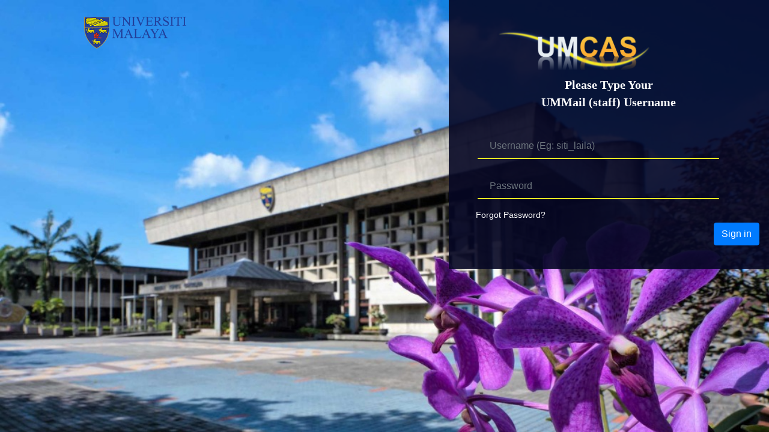

--- FILE ---
content_type: text/html;charset=ISO-8859-1
request_url: https://sso.um.edu.my/cas/login?service=http%3A%2F%2Fumexpert.um.edu.my%2Fview.php%3Ftype%3Dpublication%26row%3DMTAxMjQw
body_size: 4786
content:




<html>

    <head>

        <meta charset="utf-8">
	    <meta name="viewport" content="width=device-width, initial-scale=1.0, shrink-to-fit=yes">
	    
	    <link rel="stylesheet" href="themes/umcas/public/homeAssets/assets/bootstrap/css/bootstrap.min.css">
	    <link rel="stylesheet" href="themes/umcas/public/homeAssets/assets/fonts/ionicons.min.css">
	    <link rel="stylesheet" href="themes/umcas/public/homeAssets/assets/css/styles.css">
        
<script language="javascript">
	function redirect()
	{
	

	}
	
	<!-- Begin

	// merging username and domain
	// by remi, 

	function  doMerge() {

	var one = document.login_form.uname.value
	var x = document.getElementById("domain")
	//var two = x.options[x.selectedIndex].value
	var two = x.value
	var prod = one+"@"+two
	document.login_form.username.value = prod
	//debug 
	//alert(" Username is "+document.login_form.username.value)
	}

	// End -->

</script>
<script src="js/ga-ssl.js" type="text/javascript"></script> 

<script type="text/javascript">
var pageTracker = _gat._getTracker("UA-735423-2");
pageTracker._initData();
pageTracker._trackPageview();
</script>
   
        <title> Login page (v1)</title>
    </head>

    <body style="background: url(themes/umcas/public/homeAssets/assets/img/background2.jpeg)no-repeat; -webkit-background-size: cover;
		-moz-background-size: cover;
		-o-background-size: cover;
		background-size: cover;">

<div class="container-fluid">
<div class="row">
        <div class="col-sm-12 col-md-12 col-lg-7">
            <img src="themes/umcas/public/homeAssets/assets/img/logo.png" alt="university malaya" class="umLogo">
        </div>
        
        
        <div class="col-sm-12 col-md-12 col-lg-5 forform">
        
        
            <form id="login-form" method="post" name="login_form" class="login-form" action="login;jsessionid=42697E76CE23065A7C823DAB198997A8?service=http://umexpert.um.edu.my/view.php?type=publication&row=MTAxMjQw">
                
			                                   
                <div class="umcaslogo">
                    <img src="themes/umcas/public/homeAssets/assets/img/UMCAS_logo.png" class="umcaslogo">
                </div>
                
                
                <div class="NoteForUser">Please Type Your</br>UMMail (staff) Username </div>
                
                <div class="mb-3">
                
                <div id="preloader" style="visibility: hidden;">
				<img src="themes/umcas/public/homeAssets/pre-loader/Fading squares.gif">
				</div>
				
                    <label for="form-username" class="form-label"></label>
                    <input type="text" name="uname" class="form-control" id="inputEmail" placeholder="Username (Eg: siti_laila)">
                    <input type=hidden name="domain" id="domain" value="um.edu.my">
                </div>
                
                
                <div class="mb-3">
                    <label for="form-password" class="form-label"></label>
                    <input type="password" name="password" class="form-control" id="inputPassword" placeholder="Password">
                   <!--  <input type="password" name="password" placeholder="Password" class="form-password form-control"> -->
                </div>
                <!-- error message -->
                	<div class="form-group">
			                    	<strong><font color="red">
			                    	

									<!-- Begin error message generating Server-Side tags -->
									
									<!-- End error message generating Server-Side tags -->
									</font></strong>
			                    	</div>
  
                <input type="hidden" name="lt" value="_c98EA6186-ED97-BEA4-CBD2-441B31446162_k69B80B99-CFDB-BE63-670A-CC053634CC17" />
			    <input type="hidden" name="_eventId" value="submit" />
                <input type=hidden name="username"> 
				<div>
				<a style="color:white;font-size:14px;padding-left:30px" href="/cas/forgot-id/index.html">Forgot Password?</a>
			    <button  type="submit" value="Login" onClick="doMerge()" class="btn btn-primary">Sign in</button>
                </div>
            </form>
                          
        </div>
    </div>
    
    </div>


        
        <script src="themes/umcas/public/homeAssets/assets/js/jquery.min.js"></script>
    	<script src="themes/umcas/public/homeAssets/assets/bootstrap/js/bootstrap.min.js"></script>
        
        <!--[if lt IE 10]>
            <script src="themes/umcas/public/homeAssets/js/placeholder.js"></script>
        <![endif]-->

		<script type="text/javascript">
     $('#login-form').submit(function() {
		//$('#preloader').show();
		$('#preloader').css('visibility', 'visible');
		return true;
     });
 </script>
    </body>
	

</html>

--- FILE ---
content_type: text/css
request_url: https://sso.um.edu.my/cas/themes/umcas/public/homeAssets/assets/css/styles.css
body_size: 5448
content:
.forform {
    background-color: #060724E6;
    height: 600px;
}

.NoteForUser {
    text-align: center;
    font: normal normal bold 30px/38px Roboto;
    letter-spacing: 0px;
    color: #FFFFFF;
    opacity: 1;
    margin-top: 30px;
}

.form-control {
    display: block;
    width: 80%;
    height: calc(1.5em + .75rem + 2px);
    padding: .375rem .75rem;
    font-size: 1rem;
    font-weight: 400;
    line-height: 1.5;
    color: #FFFFFF !important;
    background: none;
    background-clip: padding-box;
    margin-left: 25px;
}

#inputEmail {
    background: none;
    border: none;
    border-bottom: 2px solid #F5ED23;
    border-radius: 0;
    box-shadow: none;
    outline: none;
    color: inherit;
    text-indent: 8px;
    height: 42px;
    margin-left: 50px;
    margin-bottom: 10px;
    margin-top: 20px;
}

#inputPassword {
    background: none;
    border: none;
    border-bottom: 2px solid #F5ED23;
    border-radius: 0;
    box-shadow: none;
    outline: none;
    color: inherit;
    text-indent: 8px;
    height: 42px;
    margin-left: 50px;
}

.btn {
    float: right;
    margin-right: 55px;
    margin-top: 60px;
    margin-bottom: 25px;
}


.form-label {
    color: #FFFFFF;
    margin-top: 20px;
    margin-left: 50px;
    margin-bottom: 0px;
}

.umcaslogo{
	width: 420px; 
	height: auto; 
	margin-top: 20px;
	margin-left: 70px;
}


/* iphone6/7/8 devices (iphone screen size, 320px and up) */
@media (min-width: 320px) { 
	
.NoteForUser {
    text-align: center;
    font: normal normal bold 20px/38px Roboto;
    letter-spacing: 0px;
    color: #FFFFFF;
    opacity: 1;
    margin-top: -1px;
    line-height: 29px;
}

.umcaslogo {
    width: 223px;
    height: auto;
    margin-top: 13px;
    margin-left: 11px;
}

.umLogo{
	width: 158px; 
	height: auto; 
	margin-top: 25px; 
	margin-left: 67px;
	margin-bottom: 14px;
}

#inputEmail {
    background: none;
    border: none;
    border-bottom: 2px solid #F5ED23;
    border-radius: 0;
    box-shadow: none;
    outline: none;
    color: inherit;
    text-indent: 8px;
    height: 42px;
    margin-left: 33px;
    margin-bottom: 0px;
    margin-top: 9px;
}

#inputPassword {
    background: none;
    border: none;
    border-bottom: 2px solid #F5ED23;
    border-radius: 0;
    box-shadow: none;
    outline: none;
    color: inherit;
    text-indent: 8px;
    height: 42px;
    margin-left: 33px;
    margin-top: -11px;
}

.btn {
    float: right;
    margin-right: 1px;
    margin-top: 23px;
    margin-bottom: 13px;
}

.forform {
    background-color: #060724E6;
    height: 448px;
}

.status{
	margin-left: 0px;
	margin-bottom: -1px;
	margin-top: 39px;
}
}

/* iphone6/7/8+ devices (iphone screen size, 414px and up) */
@media (min-width: 414px) { 

.umcaslogo{
	width: 279px; 
	height: auto; 
	margin-top: 20px;
	margin-left: 27px;
}

.umLogo{
	width: 170px; 
	height: auto; 
	margin-top: 25px; 
	margin-left: 125px;
}

}

/* Small devices (landscape phones, 576px and up) */
@media ({ 
	.umcaslogo{
	width: 400px; 
	height: auto; 
	margin-top: 20px;
	margin-left: 36px;
}
}


/* Medium devices (tablets, 768px and up) */
@media (min-width: 768px) { 

.umcaslogo{
	width: 420px; 
	height: auto; 
	margin-top: 20px;
	margin-left: 70px;
}
	
}

/* Large devices (desktops, 992px and up) */
@media (min-width: 992px) { 
.umcaslogo{
	width: 333px; 
	height: auto; 
	margin-top: 20px;
	margin-left: -7px;
}

#inputEmail {
    background: none;
    border: none;
    border-bottom: 2px solid #F5ED23;
    border-radius: 0;
    box-shadow: none;
    outline: none;
    color: inherit;
    text-indent: 8px;
    height: 42px;
    margin-left: 33px;
    margin-bottom: 0px;
    margin-top: -21px;
}
	
}

/* Extra large devices (large desktops, 1200px and up) */
@media (min-width: 1200px) { 
.umcaslogo{
	width: 420px; 
	height: auto; 
	margin-top: 20px;
	margin-left: 17%;
}

.forform {
    background-color: #060724E6;
    height: 600px;
}

.NoteForUser {
    text-align: center;
    font: normal normal bold 30px/38px Roboto;
    letter-spacing: 0px;
    color: #FFFFFF;
    opacity: 1;
    margin-top: 30px;
}

.form-control {
    display: block;
    width: 80%;
    height: calc(1.5em + .75rem + 2px);
    padding: .375rem .75rem;
    font-size: 1rem;
    font-weight: 400;
    line-height: 1.5;
    color: #FFFFFF !important;
    background: none;
    background-clip: padding-box;
    margin-left: 25px;
}

#inputEmail {
    background: none;
    border: none;
    border-bottom: 2px solid #F5ED23;
    border-radius: 0;
    box-shadow: none;
    outline: none;
    color: inherit;
    text-indent: 8px;
    height: 42px;
    margin-left: 50px;
    margin-bottom: 10px;
    margin-top: 20px;
}

#inputPassword {
    background: none;
    border: none;
    border-bottom: 2px solid #F5ED23;
    border-radius: 0;
    box-shadow: none;
    outline: none;
    color: inherit;
    text-indent: 8px;
    height: 42px;
    margin-left: 50px;
}

.btn {
    float: right;
    margin-right: 55px;
    margin-top: 60px;
    margin-bottom: 25px;
}


.form-label {
    color: #FFFFFF;
    margin-top: 20px;
    margin-left: 50px;
    margin-bottom: 0px;
}

}
	
	

	
	
